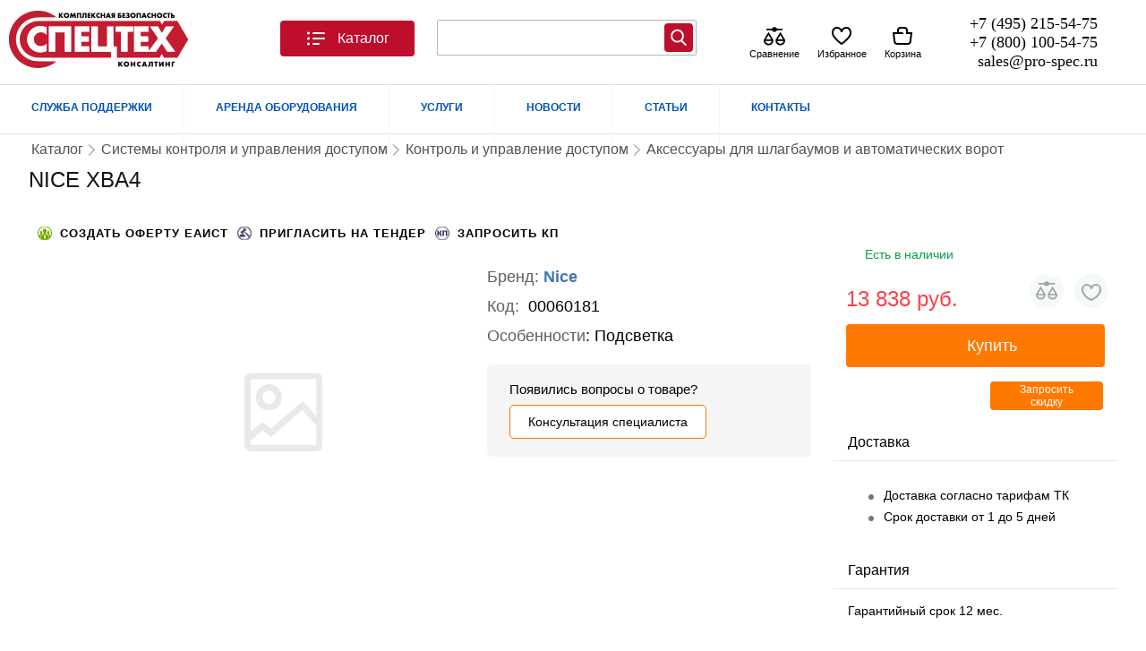

--- FILE ---
content_type: text/css
request_url: https://pro-spec.ru/modules/mod_jshopping_random_m/tmpl/sj-theme/list_products/list_product_theme.css
body_size: 1087
content:
/*******************************************************************************************************************
 *     ╔═══╗ ╔══╗ ╔═══╗ ╔════╗ ╔═══╗ ╔══╗        ╔══╗  ╔═══╗ ╔╗╔╗ ╔═══╗ ╔╗   ╔══╗ ╔═══╗ ╔╗  ╔╗ ╔═══╗ ╔╗ ╔╗ ╔════╗
 *     ║╔══╝ ║╔╗║ ║╔═╗║ ╚═╗╔═╝ ║╔══╝ ║╔═╝        ║╔╗╚╗ ║╔══╝ ║║║║ ║╔══╝ ║║   ║╔╗║ ║╔═╗║ ║║  ║║ ║╔══╝ ║╚═╝║ ╚═╗╔═╝
 *     ║║╔═╗ ║╚╝║ ║╚═╝║   ║║   ║╚══╗ ║╚═╗        ║║╚╗║ ║╚══╗ ║║║║ ║╚══╗ ║║   ║║║║ ║╚═╝║ ║╚╗╔╝║ ║╚══╗ ║╔╗ ║   ║║
 *     ║║╚╗║ ║╔╗║ ║╔╗╔╝   ║║   ║╔══╝ ╚═╗║        ║║─║║ ║╔══╝ ║╚╝║ ║╔══╝ ║║   ║║║║ ║╔══╝ ║╔╗╔╗║ ║╔══╝ ║║╚╗║   ║║
 *     ║╚═╝║ ║║║║ ║║║║    ║║   ║╚══╗ ╔═╝║        ║╚═╝║ ║╚══╗ ╚╗╔╝ ║╚══╗ ║╚═╗ ║╚╝║ ║║    ║║╚╝║║ ║╚══╗ ║║ ║║   ║║
 *     ╚═══╝ ╚╝╚╝ ╚╝╚╝    ╚╝   ╚═══╝ ╚══╝        ╚═══╝ ╚═══╝  ╚╝  ╚═══╝ ╚══╝ ╚══╝ ╚╝    ╚╝  ╚╝ ╚═══╝ ╚╝ ╚╝   ╚╝
 *------------------------------------------------------------------------------------------------------------------
 * @author Gartes | sad.net79@gmail.com | Skype : agroparknew | Telegram : @gartes
 * @date 21.03.2021 17:28
 * @copyright  Copyright (C) 2005 - 2021 Open Source Matters, Inc. All rights reserved.
 * @license    GNU General Public License version 2 or later;
 ******************************************************************************************************************/
.module.module-block.ListCategory .slick-similar-products{
    max-height: 197px;
    overflow: hidden;
}
.module.module-block .block_product{
    height: 363px;
    overflow: hidden;
}
.module.module-block .block_product{
    border: 1px solid #ccc;
    border-top: none;
    border-right: none;
    padding: 0 10px 10px;
    margin-bottom: 0;
    float: left;
}
.module.module-block.ListCategory .block_product{
    height: 196px;

}
.module.module-block .slick-slide div .block_product{
    width: 100%;
}


.module.module-block img {
    position: absolute;
    top: 50%;
    left: 50%;
    transform: translate(-50%,-50%);
    max-height: 140px;
    max-width: 100%;
    vertical-align: middle;
}
.module.module-block .image_block{
    display: block;
}
.module.module-block.SliderFromHtml div.block_product,
.module.module-block .image_block a{
    position: relative;
    display: block;
    height: 170px;
    width: 100%;
    margin-bottom: 16px;
    text-align: center;
}
.module.module-block.SliderFromHtml div.block_product{
    height: 300px;
    width: 100%;
}


.module.module-block .jshop_price span{
    font-size: 20px;
    font-weight: bold;
    color: #7F0000;
    margin-bottom: 5px;
    margin-top: 10px;
}
.module.margin-bottom.module-block.ProductLabel {
    margin-bottom: 40px;
}
.slideshow .jshop_list_product {
    height: 300px;
    overflow: hidden;
}

@media (max-width: 1024px) {

    /*.module.module-block .jswidth20.block_product{
        width: 33.3333333%;
    }*/
    .slideshow .jshop_list_product ,
    .module.module-block.SliderFromHtml.slideshow div.block_product{
        height: 240px;
        /* overflow: hidden; */
    }
}
@media (max-width: 768px) {
    .slideshow .jshop_list_product ,
    .module.module-block.SliderFromHtml.slideshow div.block_product{
        height: 190px;
    }
}
@media (max-width: 720px) {
    .slideshow .jshop_list_product ,
    .module.module-block.SliderFromHtml.slideshow div.block_product{
        height: 180px;
    }
}
@media (max-width: 600px) {
    .module.module-block.SliderFromHtml.slideshow div.block_product{
        height: 119px;
    }
}
@media (max-width: 540px) {
    .slideshow .jshop_list_product ,
    .module.module-block.SliderFromHtml.slideshow div.block_product{
        height: 133px;
    }
}
@media (max-width: 480px) {
    .slideshow .jshop_list_product ,
    .module.module-block.SliderFromHtml.slideshow div.block_product{
        height: 105px;
        /* overflow: hidden; */
    }
    .module.module-block.ListCategory .jswidth20.block_product {
        width: 50%;
    }
}
@media (max-width: 375px) {
    .module.module-block.SliderFromHtml.slideshow div.block_product{
        height: 93.5px;
        width: 100%;
    }
}
@media (max-width: 320px) {
    .slideshow .jshop_list_product{
        height: 79.5px;
    }
    .module.module-block.SliderFromHtml.slideshow div.block_product{
        height: 80px;
    }
}
@media (max-width: 280px) {
    .module.module-block.SliderFromHtml.slideshow div.block_product ,
    .slideshow .jshop_list_product{
        height: 69px;
    }

}





















--- FILE ---
content_type: text/css
request_url: https://pro-spec.ru/modules/mod_contactus/css/contactus_form.css
body_size: 1798
content:
@import url(https://use.fontawesome.com/releases/v5.8.1/css/all.css);
/* Form CSS */
div.contactus-form{
	max-width:370px;
	padding:0px;
	box-sizing: border-box !important;
   -webkit-box-sizing: border-box !important;
   -moz-box-sizing: border-box !important;
}
div.contactus-dependecy{
	display: none;
}
form.reg_form{
	margin-bottom: 0px;	
}	
div.contactus-form div.joomly-contactus-div{
	margin-bottom: 15px;
	width: 100%;
	display: table;	
}	
.contactus{
	cursor:pointer;
}
.contactus-center{
	margin-right:auto;
	margin-left:auto;
}	
.contactus-right{
	margin-right:0;
	margin-left:auto;
}
.g-recaptcha{
    display: table; 
}
@media (max-width: 768px)
{
	div.g-recaptcha {
	  -webkit-transform: scale(0.87);
	     -moz-transform: scale(0.87);
	      -ms-transform: scale(0.87);
	       -o-transform: scale(0.87);
	          transform: scale(0.87);
	  -webkit-transform-origin:0 0;      
		-moz-transform-origin:0; 
	    -ms-transform-origin:0;
	    -o-transform-origin:0;
	    transform-origin:0;   
	}
}
/* CSS Buttons */
div.contactus-form button[type="submit"].contactus-button{
   padding: 14px 18px;
   border: 0 none;
   font-weight: 700;
   letter-spacing: 1px;
   display:block;
   text-transform: uppercase;
   height:auto;
   width: auto;
   max-width:100%;
   color: #ffffff;
   box-sizing: border-box !important;
   -webkit-box-sizing: border-box !important;
   -moz-box-sizing: border-box !important;
   	-webkit-border-radius: 0px;
	-moz-border-radius: 0px;
	border-radius: 0px;
	cursor:pointer;
	text-shadow: none;
    background-image: none;
}
div.contactus-form button[type="submit"].contactus-button:hover{
	opacity: 0.8;
	outline: 0 none;
}
/* CSS Fields */
input[type="text"].contactus-fields,input[type="email"].contactus-fields,input[type="date"].contactus-fields, input[type="time"].contactus-fields,input[type="tel"].contactus-fields,textarea.contactus-textarea{	
	border: 1px solid #ccc;
	-webkit-box-shadow: inset 0 1px 1px rgba(0,0,0,0.075);
    -moz-box-shadow: inset 0 1px 1px rgba(0,0,0,0.075);
    box-shadow: inset 0 1px 1px rgba(0,0,0,0.075);
	-webkit-border-radius: 0px;
    -moz-border-radius: 0px;
	border-radius: 0px;
    vertical-align: middle;
	color: #555;
	background-color: #fff;
	height:40px;
	max-width: 100%;
	width:100%;
	padding: 4px 6px;
	box-sizing: border-box !important;
	-webkit-box-sizing: border-box !important;
	-moz-box-sizing: border-box !important;
	font-size: 13px;
    line-height: 18px;
	margin:0px;
	display:table-cell;
}	
textarea.contactus-textarea{
	padding: 4px 6px;
	height: 110px;
}
input[type="text"].contactus-fields.contactus-captcha{
	display:inline-block;
	width:66.5%;
}	
div.contactus-form img.img-contactus-lightbox{
	min-width:80px;
	width:30%;
	margin-right:3%;
	display:inline-block;
	vertical-align:bottom;
}
/* CSS Uploader */
div.contactus-form div.contactus-file{ 
	width: 100%;
	box-sizing: border-box !important;
	-webkit-box-sizing: border-box !important;
	-moz-box-sizing: border-box !important;
	font-size:0;
	margin-bottom: 15px;
}
div.contactus-form span.contactus-file{
	overflow: hidden;
	-webkit-border-radius: 0px;
	-moz-border-radius: 0px;
	border-radius: 0px;
	padding:0px;
	border: 1px solid #ccc; 
	display:inline-block;
	height: 40px; 
	width:100%;
	box-sizing: border-box !important;
	-webkit-box-sizing: border-box !important;
	-moz-box-sizing: border-box !important;
}	
div.contactus-form label.contactus-file{
	font-size: 13px;
	line-height:40px;
	display:inline-block; 
	width:20%;
	height:100%;
	float:right;
	margin: 0px;
	padding: 0px;
	text-align:center;
	color:white;
	box-sizing: border-box !important;
	-webkit-box-sizing: border-box !important;
	-moz-box-sizing: border-box !important;
	-webkit-border-top-right-radius: 0px;
	-webkit-border-bottom-right-radius: 0px;
	-moz-border-top-right-radius: 0px;
	-moz-border-bottom-right-radius: 0px;
	border-top-right-radius: 0px;
	border-bottom-right-radius: 0px;
}	
div.contactus-form label.contactus-file-label{
	color:#999;
	line-height:40px;
	font-size: 13px;
	margin: 0px;
	padding: 0px 0px 0px 10px;
	height:100%;
	width:70%;
	display: inline-block; 
	vertical-align:middle;
	overflow: hidden;
	text-overflow: ellipsis;
	box-sizing: border-box !important;
	-webkit-box-sizing: border-box !important;
	-moz-box-sizing: border-box !important;
	font-weight: normal;
}
div.contactus-form label.contactus-file-label.contactus-added{
	color:#555;
}
div.contactus-form input.contactus-file{
	display:none;  
	height: 40px;
	width: 0px;
	margin-bottom: 0px;
}
div.contactus-error-message{
	color:red;
}
/* CSS Alerts */
div.contactus-alert{
	display:none;
    position:absolute;
    background:white;
    z-index:1000000;
	padding:0px;
	top:-400px;
	-webkit-border-radius: 0px;
	-moz-border-radius: 0px;
	border-radius: 0px;
	-moz-box-shadow: 0 0 15px rgba(0, 0, 0, 0.6);
    -webkit-box-shadow: 0 0 15px rgba(0, 0, 0, 0.6);
    box-shadow: 0 0 15px rgba(0, 0, 0, 0.6);
}	
.dimmer{
	z-index:999995;
	position:fixed;
    top:0;
    left:0;
    height:100%;
    width:100%;
    background:black no-repeat scroll center center;
	opacity: 0.5;
}
div.contactus-lightbox-caption{
	border-bottom: 1px solid #E0D8D8;
}
div.contactus-lightbox-caption > div{
	display:inline-block;
}
div.contactus-lightbox-body{
	padding:20px 15px 10px 15px;
	background-color: #fff;
}
div.contactus-alert-body{
	padding: 20px;
}
div.contactus-lightbox-cap{
	margin-left:10%;
	width:80%;
}	
div.contactus-lightbox-caption{
	color:white;
}
p.contactus-lightbox-text-center{
	text-align:center;
	margin: 0px;
}
div.contactus-lightbox-cap > h4{
	margin-top:10px;
	margin-bottom:10px;
	font-size: 14px;
    line-height: 16px;
	text-align:center;
	color:white;
}
div.contactus-alert > p{
	margin: 20px 0px 30px 0px;
	text-align:center;	
	font-size: 16px;
}
div.contactus-lightbox-closer{
	width:10%;
}
div.contactus-lightbox-closer > i{
	float:right;
	cursor: pointer;
	margin-right:10px;
	color:white;
}
div.date-container{
	display:table;
	width: 100%;
	text-align: left;
}
div.checkbox-container{
	text-align: left;
}
label.contactus-date-label{
	display:table-cell;
	font-weight: normal;
	margin: 0px 0px;
	width:120px;
}
input[type="date"].contactus-fields.constructor{
	padding: 10px 6px;
}
input[type="time"].contactus-fields.constructor{
	padding: 10px 6px;
}
span.contactus-sp{
	font-weight: normal;
	margin: 0px 0px;
	padding: 0px 0px;
}
input[type="checkbox"].contactus-fields{
    margin: 0px 0px 0px 10px ;
}
input[type="checkbox"].joomly-contactus-checkbox{
	margin: 0px 0px 0px 10px;
}
label.contactus-checkbox-label{
	max-width: 100%;
	width: 100%;
	margin: 0px 0px;
	font-weight: normal;
	text-align: center;
}
div.select-container{
	display:table;
	width: 100%;
	text-align: left;
}
label.contactus-select-label{
	display:table-cell;
	font-weight: normal;
	margin: 0px 0px;
	width:120px;
}
select.contactus-select{
	display:table-cell;
	border: 1px solid #ccc;
	-webkit-box-shadow: inset 0 1px 1px rgba(0,0,0,0.075);
    -moz-box-shadow: inset 0 1px 1px rgba(0,0,0,0.075);
    box-shadow: inset 0 1px 1px rgba(0,0,0,0.075);
	color: #555;
	background-color: #fff;
	max-width: 100%;
	width: 100%;
	height: 40px;
	margin:0px 0px;
	padding: 6px 4px;
	-webkit-border-radius: 0px;
	-moz-border-radius: 0px;
	border-radius: 0px;
	box-sizing: border-box !important;
	-webkit-box-sizing: border-box !important;
	-moz-box-sizing: border-box !important;
}
p.joomly-p{
	text-align: justify;
}
input[type="text"].contactus-fields-const{
	display: none;
}
label.contactus-container {
  display: block;
  position: relative;
  padding-left: 35px;
  margin-bottom: 12px;
  line-height: 15px;
  cursor: pointer;
  -webkit-user-select: none;
  -moz-user-select: none;
  -ms-user-select: none;
  user-select: none;
}
label.contactus-container input {
  position: absolute;
  opacity: 0;
  cursor: pointer;
}
.contactus-checkmark {
  position: absolute;
  top: 0;
  left: 0;
  height: 15px;
  width: 15px;
  background-color: #eee;
  border-radius: 50%;
}
label.contactus-container:hover input ~ .contactus-checkmark {
  background-color: #ccc;
}
label.contactus-container input:checked ~ .contactus-checkmark {
  background-color: #46738d;
}
.contactus-checkmark:after {
  content: "";
  position: absolute;
  display: none;
}
label.contactus-container input:checked ~ .contactus-checkmark:after {
  display: block;
}
label.contactus-container .contactus-checkmark:after {
 	top: 5px;
	left: 5px;
	width: 5px;
	height: 5px;
	border-radius: 50%;
	background: white;
}

--- FILE ---
content_type: application/javascript; charset=UTF-8
request_url: https://pro-spec.ru/modules/mod_addon_search_plus_plus/js/module.js?v2
body_size: 1688
content:
if(window.addEventListener){
    window.addEventListener('load', onLoad, false);
}else{
    if(window.attachEvent){
        window.attachEvent('onload', onLoad);
    }else{
        window.onload = onLoad;
    }
}

function onLoad(){
    jQuery(document).click(function(e) {
        var el = jQuery('.addon_search_plus_plus .popup');
        if (jQuery(e.target).closest(el).length) {
            return;
        }
        el.hide();
        if(!jQuery('.addon_search_plus_plus #jshop_search').val()){
            jQuery('.addon_search_plus_plus .reset_search').removeClass('visible');
        }
    });
    jQuery('.addon_search_plus_plus #jshop_search').on(
        'input',
        function() {
            if (!jQuery(this).val().length) {
                jQuery(this).closest('.addon_search_plus_plus').find('.reset_search').removeClass('visible');
            }
        }
    );
    jQuery('.addon_search_plus_plus .reset_search').click(function() {
        jQuery(this).closest('.addon_search_plus_plus').find('#jshop_search').val('').trigger('input');
    });
    jQuery('.addon_search_plus_plus .popup').on(
        'click',
        '.suggestions a',
        function() {
            jQuery('.addon_search_plus_plus #jshop_search').val(jQuery(this).html().trim()).trigger('input');
            return false;
        }
    );
}

var searchppareq = null;

var AddonSearchPlusPlus = (function(jQuery) {

    return new function AddonSearchPlusPlus() {

        this.alias   = 'addon_search_plus_plus';
        this.options = Joomla.getOptions(this.alias);
        this.qty_min = Joomla.getOptions('changable_qty').qty_min;
        this.qty_max = Joomla.getOptions('changable_qty').qty_max;

        this.addTo = function(el, inp) {
            var btn    = jQuery(el),
                item   = btn.closest('.product'),
                id     = +item.find('[name^="product_id"]').val(),
                el_qty =  item.find('[name^="quantity"]');
            btn.attr(
                'href',
                btn.attr('href').replace(
                    /&quantity=[0-9]+/g,
                    '&quantity=' + Math.abs(+inp.value)
                )
            );
            if (
                typeof AddonShoppingUnderage !== 'undefined' &&
                !AddonShoppingUnderage.showConfirmWindow(btn, [id])
            ) {
                return false;
            }
            if (
                btn.hasClass('add_to_cart') &&
                typeof AddonAjaxCartLight !== 'undefined' &&
                !AddonAjaxCartLight.addToCart(
                    btn,
                    [
                        {
                            id       : id,
                            quantity : el_qty.length ? +el_qty.val() : 1
                        }
                    ]
                )
            ) {
                return false;
            }
            return true;
        };

        this.ajax = function(controller, task, args, callback, extras, admin) {
            if (searchppareq){
				searchppareq.abort();
			}
			searchppareq = jQuery.post(
                this.options.root + (admin === true ? 'administrator/' : ''),
                jQuery.extend(
                    extras,
                    {
                        option     : 'com_jshopping',
                        controller : this.alias + (controller.length ? ('_' + controller) : ''),
                        task       : task,
                        args       : JSON.stringify(args),
                        ajax       : true
                    }
                ),
                callback,
                'json'
            );
        };

        this.changeQty = function(el, inp) {
            var val = Math.abs(+inp.value) + (jQuery(el).hasClass('qty-plus') ? 1 : -1);
            if (val >= this.qty_min && (val <= this.qty_max || !this.qty_max)) {
                jQuery(inp).val(val);
            }
        };

        this.getPopupEl = function() {
            return jQuery('.' + this.alias + ' .popup');
        };
		
		this.clearSuggestions = function() {
			const self   = this;
			this.ajax(
				'',
				'clearSuggestions',
				'',
				function() {
					jQuery('.addon_search_plus_plus #jshop_search').val('');
					self.getPopupEl().html('').hide();
				}
			);
		};
		
		this.insert = function(search){
			jQuery('.addon_search_plus_plus #jshop_search').val(search).trigger('focus');
		}
		
		this.debounce = function (func, timeout = 500){
		  let timer;
		  return (...args) => {
			clearTimeout(timer);
			timer = setTimeout(() => { func.apply(this, args); }, timeout);
		  };
		}
		
		this.search = this.debounce((
			el,
            search_type,
            category_id,
            include_subcat,
            manufacturer_id,
            price_from,
            price_to,
            date_from,
            date_to
		) => this.searchDebounced(
			el,
            search_type,
            category_id,
            include_subcat,
            manufacturer_id,
            price_from,
            price_to,
            date_from,
            date_to
		));

        this.searchDebounced = function(
            el,
            search_type,
            category_id,
            include_subcat,
            manufacturer_id,
            price_from,
            price_to,
            date_from,
            date_to
        ) {
            var self   = this,
                search = String(jQuery(el).val()),
                data   = {
                    search          : search,
                    search_type     : search_type,
                    category_id     : category_id,
                    include_subcat  : include_subcat,
                    manufacturer_id : manufacturer_id,
                    price_from      : price_from,
                    price_to        : price_to,
                    date_from       : date_from,
                    date_to         : date_to,
                    setsearchdata   : false
                };
            if (search.length && search.length >= 3) {
				jQuery(el).addClass('load');
				jQuery(el).closest('.addon_search_plus_plus').find('.reset_search').removeClass('visible');
                this.ajax(
                    '',
                    'search',
                    Object.values(data),
                    function(res) {
						if(!res){
							res = '<div class="results">нет результатов</div>';
						}
                        self.getPopupEl().html(res).show();
						jQuery(el).removeClass('load');
						jQuery(el).closest('.addon_search_plus_plus').find('.reset_search').addClass('visible');
                    },
                    data
                );
            } else {
                if(jQuery('#jshop_search').is(':focus')){
                    this.ajax(
                        '',
                        'suggestions',
                        Object.values(data),
                        function(res) {
                            self.getPopupEl().html(res).show();
                            jQuery(el).removeClass('load');
                            jQuery(el).closest('.addon_search_plus_plus').find('.reset_search').addClass('visible');
                        },
                        data
                    );
                }
			}
        };

    };

})(jQuery);
